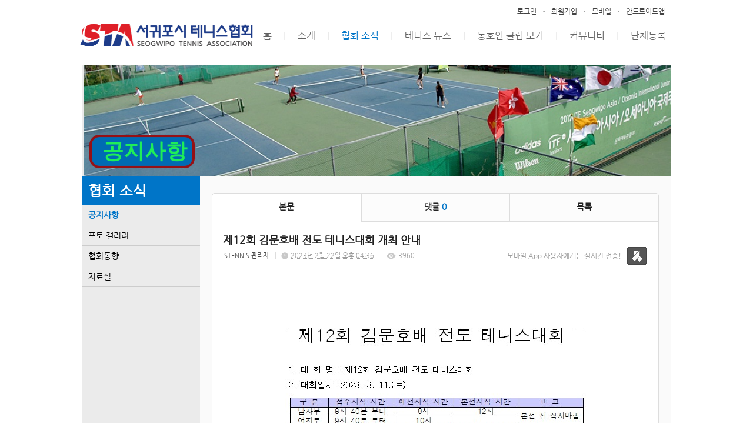

--- FILE ---
content_type: text/html; charset=utf-8
request_url: http://stennis.thejoy.kr/31/?idx=11442253&page=6&search=YToxOntzOjk6Imxpc3RfdHlwZSI7czo3OiJnYWxsZXJ5Ijt9
body_size: 8418
content:
<!DOCTYPE html>
<html lang="ko"><head>
<title>서귀포시테니스협회</title>
<meta http-equiv="Content-Type" content="text/html; charset=utf-8">
<meta content="IE=edge" http-equiv="X-UA-Compatible">
<link rel='stylesheet' type='text/css' href='/jquery/css/jquery-ui.css?1755754907'/>
<link id='style_css_pc' rel='stylesheet' type='text/css' href='/css/pc/pc_style.cm?type=menu&code=w2016040757060ea31f517&no=17727&pos=all&ver=17684503031755754906'/>
<link id='style_css_0' rel='stylesheet' type='text/css' href='//cdncss.cocoam.co.kr/css/pc/style.css?type=menu&code=w2016040757060ea31f517&no=17727&pos=all&ver=17684503031755754906'/>
<link id='style_css_1' rel='stylesheet' type='text/css' href='//cdncss.cocoam.co.kr/css/icon.css?type=menu&code=w2016040757060ea31f517&no=17727&pos=all&ver=17684503031755754906'/>
<link id='style_css_2' rel='stylesheet' type='text/css' href='//cdncss.cocoam.co.kr/css/common.css?type=menu&code=w2016040757060ea31f517&no=17727&pos=all&ver=17684503031755754906'/>
<link id='style_css_3' rel='stylesheet' type='text/css' href='//cdncss.cocoam.co.kr/css/function.css?type=menu&code=w2016040757060ea31f517&no=17727&pos=all&ver=17684503031755754906'/>
<link rel='stylesheet' type='text/css' href='/jquery/pc/colorbox/css/colorbox.css?1755754907'/>
<link rel='stylesheet' type='text/css' href='/jquery/css/jquery.cocoa.preloader.css?1755754907'/>

<link rel="stylesheet" href="/editor/build/dist/css/editor.css" type="text/css" charset="utf-8"/>
<script type="text/javascript">
var TEST_SERVER = false;
</script>
<script type='text/javascript' src='/jquery/jquery-1.11.0.min.js?1755754907'></script>
<script type='text/javascript' src='/jquery/jquery-ui-1.10.3/jquery-ui.js?1755754907'></script>
<script type='text/javascript' src='/jquery/jquery.autosize.js?1755754907'></script>
<script type='text/javascript' src='/jquery/uploader/js/jquery.iframe-transport.js?1755754907'></script>
<script type='text/javascript' src='/jquery/uploader/js/jquery.fileupload.js?1755754907'></script>
<script type='text/javascript' src='/jquery/jquery.selectbox.js?1755754907'></script>
<script type='text/javascript' src='/jquery/jquery.cocoa.gallery.js?1755754907'></script>
<script type='text/javascript' src='/jquery/jquery.cocoa.latest.js?1755754907'></script>
<script type='text/javascript' src='/jquery/jquery.cocoa.preloader.js?1755754907'></script>
<script type='text/javascript' src='/jquery/jquery.lazyload.min.js?1755754907'></script>
<script type='text/javascript' src='/jquery/pc/colorbox/jquery.colorbox.js?1755754907'></script>
<script type='text/javascript' src='/jquery/pc/jquery.cocoa.placeholder.js?1755754907'></script>
<script type='text/javascript' src='/js/common.js?1755754907'></script>
<script type='text/javascript' src='/js/swfobject.js?1755754907'></script>
<script type='text/javascript' src='/js/pc/common.js?1755754907'></script>
<script type='text/javascript' src='/js/pc/board.js?1755754907'></script>
<script type='text/javascript' src='/js/pc/event.js?1755754907'></script>
<script type='text/javascript' src='/js/pc/calendar.js?1755754907'></script>
<script type='text/javascript' src='/js/pc/guestbook.js?1755754907'></script>
<script type='text/javascript' src='/js/pc/map.js?1755754907'></script>
<script type='text/javascript' src='/js/navermap.js?1755754907'></script>
<script type='text/javascript' src='/js/pc/gallery.js?1755754907'></script>
<script type='text/javascript' src='/js/pc/comment.js?1755754907'></script>
<script type='text/javascript' src='/js/pc/image.js?1755754907'></script>
<script type='text/javascript' src='/js/pc/message.js?1755754907'></script>
<script type='text/javascript' src='/js/pc/search.js?1755754907'></script>
<script type='text/javascript' src='/js/language/language_KR.js?1484205987'></script>
<script type='text/javascript'>
var FILE_UPLOAD_DOMAIN = 'stennis.thejoy.kr';
var UPLOAD_URL = 'https://cdn.cocoam.co.kr/upload/';
var MAIN_URL = 'http://cocoam.co.kr/';
var BACK_URL = 'http://cocoam.co.kr/pc/backpg/';
var JQUERY_URL = '/jquery/';
var EDITOR_FONT_COLOR = '#333';
var IMAGE_EXT = '*.jpg;*.jpeg;*.gif;*.png;*.ico';
var IMAGE_URL = '/img/';
var UP_URL = '/';
var MAIN_CONTENTS_WIDTH = 760;
var CURRENT_URL = '/31/';
var SITE_NO = 17727;
var SITE_URL = 'http://stennis.or.kr/';
var CURRENT_MENU_TYPE = '';
var CURRENT_MENU = '31';
var LOGIN_MEMBER = '0';
var IS_THEME_PREVIEW = 'N';
var USE_MESSAGE = 'Y';
var IS_SSL_SITE = false;
var MAP_TYPE = 'google';
$(function(){
	//게시물 뷰 페이지 관련 레이지로드 및 컬러박스
	if($("#article_body").length>0){
	    $("#article_body img")
    	.lazyload({
        	effect : "fadeIn"
    	})
	    .each(function(){
		    /**
		    *A링크가 걸리 이미지인경우 컬러박스 방지 최팀
		    **/
			$(this).addClass('article_img_group').removeAttr('width').removeAttr('height').css("max-width",$("#article_body").width());
		    if($(this).parent().get(0).tagName != 'A'){
				var href = !(!!$(this).attr('data-original'))?$(this).attr('src'):$(this).attr('data-original');
				$(this).colorbox({'rel':'article_img_group','href':href,'opacity':'0.3'});
		    }
		});
	}
});
var DIALOG = []; //생성된 다이얼로그
</script>

<script src="/editor/build/dist/js/editor_loader.js" type="text/javascript" charset="utf-8"></script>
<script src='/jquery/uploadify3/jquery.uploadify.min.js'></script>

<script src="/js/infobubble.js" type="text/javascript"></script>

<script src="https://ssl.daumcdn.net/dmaps/map_js_init/postcode.v2.js"></script>


</head>
<body>

<div class='pc_doc_layout '>
<div class='pc_head_layout_wrap '>
<div class='pc_head_layout_con'>
<div class='pc_layout_item pc_head_layout' data-pos='head' id='pc_head_layout'  data-realWidth='1000'>
<div class="layout_section" >
<div class='pc_layout_item' id='w2016051257334dd8beb6e'  style='display:inline-block;*display:inline;*zoom:1;'><div class="box_layout_section"><!DOCTYPE html PUBLIC "-//W3C//DTD HTML 4.0 Transitional//EN" "http://www.w3.org/TR/REC-html40/loose.dtd"><html><head><meta http-equiv="Content-Type" content="text/html; charset=utf-8"><meta http-equiv="Content-Type" content="text/html; charset=utf-8"><meta http-equiv="Content-Type" content="text/html; charset=utf-8"></head><body><div class='pc_widget_item' id='w2016051257334dd8c14e0' ><div class="pc_widget_item_rel"><div class="login_wrap"><ul class="login_btn"><li><a  class=' before_login' href='javascript:;' onclick="pop_login('LzMxLz9pZHg9MTE0NDIyNTMmcGFnZT02JnNlYXJjaD1ZVG94T250ek9qazZJbXhwYzNSZmRIbHdaU0k3Y3pvM09pSm5ZV3hzWlhKNUlqdDk=');">로그인</a></li><li class='gap'><span>&bull;</span></li><li><a href='javascript:;' class=' before_join' onclick="pop_join()">회원가입</a></li><li class='gap'><span>&bull;</span></li><li><a href='http://stennis.or.kr/admin/move_pc_mobile.cm?type=mobile' class=' mobile'>모바일</a></li><li class='gap'><span>&bull;</span></li><li><a href='http://stennis.or.kr/apk' class=' android' target='_blank'>안드로이드앱</a></li></ul></div></div></div></body></html><script type="text/javascript">$(function(){box_unbind_event('w2016051257334dd8beb6e');});</script></div></div><br><div class='pc_widget_item' id='w2016051257334dd8c5f0d' ><div class="pc_widget_item_rel"><div class='image_wrap paging_N' id="image_show_w2016051257334dd8c5f0d" style='font-size: 0;line-height: 0'>	<div class='_image_container' style='font-size: 0;line-height: 0' onmouseover="image_stop_rolling('w2016051257334dd8c5f0d')" onmouseout="image_resume_rolling('w2016051257334dd8c5f0d')">	<script>	$(function(){		$('#image_show_w2016051257334dd8c5f0d').cocoaImage({			data : ["<div class='_img'><a href='\/' ><img src='https:\/\/cdn.cocoam.co.kr\/upload\/site_pc\/17727\/5732ddb9af371.png' width='294' height='41' \/><\/a><\/div>"],			animation : 'fade',			use_paging : false,			auto_play : true,			speed : 3000,			time : 300,			width : 294,			height : 41		});	});		function hover_image_change(change_src,img_id){			$("#"+img_id).attr("src",change_src);		}	</script>		</div></div></div></div><div class='pc_widget_item' id='w2016051257334dd8c6c28' ><div class="pc_widget_item_rel"><ul class="main_menu"><li class=''><a class='frist' href='/'>홈</a></li><li class='gap'><span>|</span></li><li class=''><a class='frist' href='/26' data-rel='w2016032356f208c2dbf22' id='pulldown_w2016032356f208c2dbf22' data-parent='' >소개 </a></li><li class='gap'><span>|</span></li><li class='active'><a class='' href='/31' data-rel='w2016032356f208c2f401d' id='pulldown_w2016032356f208c2f401d' data-parent='' >협회 소식</a></li><li class='gap'><span>|</span></li><li class=''><a class='' href='/32' data-rel='w2016040757060e65da0e1' id='pulldown_w2016040757060e65da0e1' data-parent='' >테니스 뉴스</a></li><li class='gap'><span>|</span></li><li class=''><a class='' href='/46' data-rel='w2016032356f208c2e6f01' id='pulldown_w2016032356f208c2e6f01' data-parent='' >동호인 클럽 보기</a></li><li class='gap'><span>|</span></li><li class=''><a class='' href='/13' data-rel='w2016032356f208c2b8ebc' id='pulldown_w2016032356f208c2b8ebc' data-parent='' >커뮤니티</a></li><li class='gap'><span>|</span></li><li class=''><a class='last' href='/78' data-rel='w202411226740936fa1751' id='pulldown_w202411226740936fa1751' data-parent='' >단체등록</a></li></ul><div class='pulldown_menu _pulldown_menu' id='pulldown_menu_w2016032356f208c2dbf22' data-rel='w2016032356f208c2dbf22' style='display: none;'><ul><li class='close'><a id='pulldown_w201604075706055783b32' data-rel='w201604075706055783b32' data-parent='w2016032356f208c2dbf22' data-haschild='N' class=' first ' href='/26' >회장인사말 </a></li><li class='gap'><span style='display:block;'>|</span></li><li class='close'><a id='pulldown_w2021061660c974a22c289' data-rel='w2021061660c974a22c289' data-parent='w2016032356f208c2dbf22' data-haschild='N' class='  ' href='/65' >임원현황 </a></li><li class='gap'><span style='display:block;'>|</span></li><li class='close'><a id='pulldown_w2021061660c974ba39ebd' data-rel='w2021061660c974ba39ebd' data-parent='w2016032356f208c2dbf22' data-haschild='N' class='  ' href='/66' >정관 </a></li><li class='gap'><span style='display:block;'>|</span></li><li class='close'><a id='pulldown_w201604075706057b68cd9' data-rel='w201604075706057b68cd9' data-parent='w2016032356f208c2dbf22' data-haschild='N' class='  ' href='/29' >오시는길 </a></li><li class='gap'><span style='display:block;'>|</span></li><li class='close'><a id='pulldown_w20160509573031ed79c4e' data-rel='w20160509573031ed79c4e' data-parent='w2016032356f208c2dbf22' data-haschild='N' class='  last' href='/37/?idx=167038' >테니스장 안내 </a></li></ul></div><div class='pulldown_menu _pulldown_menu' id='pulldown_menu_w2016032356f208c2f401d' data-rel='w2016032356f208c2f401d' style='display: none;'><ul><li class='close'><a id='pulldown_w2016040757060ea31f517' data-rel='w2016040757060ea31f517' data-parent='w2016032356f208c2f401d' data-haschild='N' class=' first ' href='/31' >공지사항 </a></li><li class='gap'><span style='display:block;'>|</span></li><li class='close'><a id='pulldown_w2016032356f208c2bfa3a' data-rel='w2016032356f208c2bfa3a' data-parent='w2016032356f208c2f401d' data-haschild='N' class='  ' href='/7' >포토 갤러리 </a></li><li class='gap'><span style='display:block;'>|</span></li><li class='close'><a id='pulldown_w202103186052de2a3795d' data-rel='w202103186052de2a3795d' data-parent='w2016032356f208c2f401d' data-haschild='N' class='  ' href='/63' >협회동향 </a></li><li class='gap'><span style='display:block;'>|</span></li><li class='close'><a id='pulldown_w202311296566d03209ad5' data-rel='w202311296566d03209ad5' data-parent='w2016032356f208c2f401d' data-haschild='N' class='  last' href='/73' >자료실 </a></li></ul></div><div class='pulldown_menu _pulldown_menu' id='pulldown_menu_w2016040757060e65da0e1' data-rel='w2016040757060e65da0e1' style='display: none;'><ul><li class='close'><a id='pulldown_w2016040757060ebd75240' data-rel='w2016040757060ebd75240' data-parent='w2016040757060e65da0e1' data-haschild='N' class=' first ' href='/32' >테니스 뉴스 </a></li><li class='gap'><span style='display:block;'>|</span></li><li class='close'><a id='pulldown_w2016040757060ed3ba646' data-rel='w2016040757060ed3ba646' data-parent='w2016040757060e65da0e1' data-haschild='N' class='  ' href='/33' >대회 기록실 </a></li><li class='gap'><span style='display:block;'>|</span></li><li class='close'><a id='pulldown_w2016040757060ef4190e1' data-rel='w2016040757060ef4190e1' data-parent='w2016040757060e65da0e1' data-haschild='N' class='  ' href='/34' >테니스 레슨방 </a></li><li class='gap'><span style='display:block;'>|</span></li><li class='close'><a id='pulldown_w20160509573032aaa6acc' data-rel='w20160509573032aaa6acc' data-parent='w2016040757060e65da0e1' data-haschild='N' class='  last' href='/38' >동영상 갤러리 </a></li></ul></div><div class='pulldown_menu _pulldown_menu' id='pulldown_menu_w2016032356f208c2e6f01' data-rel='w2016032356f208c2e6f01' style='display: none;'><ul><li class='close'><a id='pulldown_w2016051257335002c524d' data-rel='w2016051257335002c524d' data-parent='w2016032356f208c2e6f01' data-haschild='N' class=' first ' href='/51' >대정최남단클럽 </a></li><li class='gap'><span style='display:block;'>|</span></li><li class='close'><a id='pulldown_w2024103167233a82231a5' data-rel='w2024103167233a82231a5' data-parent='w2016032356f208c2e6f01' data-haschild='N' class='  ' href='/75' >라온클럽 </a></li><li class='gap'><span style='display:block;'>|</span></li><li class='close'><a id='pulldown_w2016051257334ff2ac56e' data-rel='w2016051257334ff2ac56e' data-parent='w2016032356f208c2e6f01' data-haschild='N' class='  ' href='/47' >삼다클럽 </a></li><li class='gap'><span style='display:block;'>|</span></li><li class='close'><a id='pulldown_w2016051257334ff143671' data-rel='w2016051257334ff143671' data-parent='w2016032356f208c2e6f01' data-haschild='N' class='  ' href='/46' >서귀포클럽 </a></li><li class='gap'><span style='display:block;'>|</span></li><li class='close'><a id='pulldown_w2022032862410e0808e32' data-rel='w2022032862410e0808e32' data-parent='w2016032356f208c2e6f01' data-haschild='N' class='  ' href='/68' >서귀포바당클럽 </a></li><li class='gap'><span style='display:block;'>|</span></li><li class='close'><a id='pulldown_w2016051257334fefb2b4d' data-rel='w2016051257334fefb2b4d' data-parent='w2016032356f208c2e6f01' data-haschild='N' class='  ' href='/45' >서귀포한라클럽 </a></li><li class='gap'><span style='display:block;'>|</span></li><li class='close'><a id='pulldown_w201607025777b2d38a4a2' data-rel='w201607025777b2d38a4a2' data-parent='w2016032356f208c2e6f01' data-haschild='N' class='  ' href='/61' >성산포클럽 </a></li><li class='gap'><span style='display:block;'>|</span></li><li class='close'><a id='pulldown_w201605125733500753bdf' data-rel='w201605125733500753bdf' data-parent='w2016032356f208c2e6f01' data-haschild='N' class='  ' href='/54' >성산한올래클럽 </a></li><li class='gap'><span style='display:block;'>|</span></li><li class='close'><a id='pulldown_w2016051257334fffd0e09' data-rel='w2016051257334fffd0e09' data-parent='w2016032356f208c2e6f01' data-haschild='N' class='  ' href='/49' >신례클럽 </a></li><li class='gap'><span style='display:block;'>|</span></li><li class='close'><a id='pulldown_w2016051257335005bd558' data-rel='w2016051257335005bd558' data-parent='w2016032356f208c2e6f01' data-haschild='N' class='  ' href='/53' >올레클럽 </a></li><li class='gap'><span style='display:block;'>|</span></li><li class='close'><a id='pulldown_w201605115732969a294a9' data-rel='w201605115732969a294a9' data-parent='w2016032356f208c2e6f01' data-haschild='N' class='  ' href='/41' >우리들클럽 </a></li><li class='gap'><span style='display:block;'>|</span></li><li class='close'><a id='pulldown_w20241031672339f92604a' data-rel='w20241031672339f92604a' data-parent='w2016032356f208c2e6f01' data-haschild='N' class='  ' href='/74' >퍼펙트클럽 </a></li><li class='gap'><span style='display:block;'>|</span></li><li class='close'><a id='pulldown_w201605125733500111066' data-rel='w201605125733500111066' data-parent='w2016032356f208c2e6f01' data-haschild='N' class='  ' href='/50' >표선한마음클럽 </a></li><li class='gap'><span style='display:block;'>|</span></li><li class='close'><a id='pulldown_w20230314641043bdbc4b2' data-rel='w20230314641043bdbc4b2' data-parent='w2016032356f208c2e6f01' data-haschild='N' class='  last' href='/70' >하이클럽 </a></li></ul></div><div class='pulldown_menu _pulldown_menu' id='pulldown_menu_w2016032356f208c2b8ebc' data-rel='w2016032356f208c2b8ebc' style='display: none;'><ul><li class='close'><a id='pulldown_w2016032356f208c2d678e' data-rel='w2016032356f208c2d678e' data-parent='w2016032356f208c2b8ebc' data-haschild='N' class=' first ' href='/13' >자유게시판 </a></li><li class='gap'><span style='display:block;'>|</span></li><li class='close'><a id='pulldown_w2022021962106fb2db12c' data-rel='w2022021962106fb2db12c' data-parent='w2016032356f208c2b8ebc' data-haschild='N' class='  ' href='/67' >분실물 센터 </a></li><li class='gap'><span style='display:block;'>|</span></li><li class='close'><a id='pulldown_w2016032356f208c2ce67a' data-rel='w2016032356f208c2ce67a' data-parent='w2016032356f208c2b8ebc' data-haschild='N' class='  ' href='/10' >정보 나눔방 </a></li><li class='gap'><span style='display:block;'>|</span></li><li class='close'><a id='pulldown_w201605275747b93a95de6' data-rel='w201605275747b93a95de6' data-parent='w2016032356f208c2b8ebc' data-haschild='N' class='  ' href='/59' >관련 사이트 링크 </a></li><li class='gap'><span style='display:block;'>|</span></li><li class='close'><a id='pulldown_w2016032356f208c2d391b' data-rel='w2016032356f208c2d391b' data-parent='w2016032356f208c2b8ebc' data-haschild='N' class='  ' href='/12' >대회일정 </a></li><li class='gap'><span style='display:block;'>|</span></li><li class='close'><a id='pulldown_w20160517573a96097140f' data-rel='w20160517573a96097140f' data-parent='w2016032356f208c2b8ebc' data-haschild='N' class='  last' href='/55' >대회 관련 게시판 </a></li></ul></div><div class='pulldown_menu _pulldown_menu' id='pulldown_menu_w202411226740936fa1751' data-rel='w202411226740936fa1751' style='display: none;'><ul><li class='close'><a id='pulldown_w20241114673592ee1190e' data-rel='w20241114673592ee1190e' data-parent='w202411226740936fa1751' data-haschild='N' class=' first last' href='/76' >단체등록현황 </a></li></ul></div><script>var pulldown_wrap =  $("<div id='pulldown_w2016051257334dd8c6c28'/>");	var pulldown_norelation_closetimer = null;	var pulldown_relation_closetimer = null;	var current_pulldown = null;	var timeout = 0;	var current_pulldown_id = new Array();	function pulldown_open(o){		pulldown_relation_canceltimer();		var rel = o.attr('data-rel');		var parent = o.attr('data-parent');		var o_pos = o.offset();		var o_x = o_pos.left,			o_y = o_pos.top,			o_pl = o.css('padding-left'),			o_h = o.parent().height(),			o_w = o.parent().width(),			pulldown = $('#pulldown_menu_' + rel);		var pulldown_w = pulldown.width(),			pullfown_h = pulldown.height();		if(pulldown_wrap.find('#pulldown_menu_' + rel).length == 0)			pulldown.appendTo(pulldown_wrap);		if($.inArray(rel, current_pulldown_id) == -1){			current_pulldown_id.push(rel);		}		pulldown_norelation_timer(rel);		if(parent == ''){			o_pl = Math.round(o_pl.replace("px", ""));			pulldown.css({'top' : o_y + o_h - 1, 'left' : (o_x + o_pl)}).show();		}else			pulldown.css({'top' : o_y, 'left' : o_x + (o_w) - 10}).show();		current_pulldown = pulldown;	}	function pulldown_norelation_timer(id){		pulldown_norelation_canceltimer();		pulldown_norelation_closetimer = setTimeout(			function(){				pulldown_norelation_close(id);			}, timeout);	}	function pulldown_norelation_close(id){		$.each(current_pulldown_id, function(e, v){			if(!check_pulldown_parent(id, v)){				$('#pulldown_menu_' + v).hide();				$('#pulldown_' + v).removeClass('active');				removeArrayItem(v, current_pulldown_id);			}		});	}	function check_pulldown_parent(id, target){		if(id == target) return true;		var flag = false;		var parent_id = $('#pulldown_' + id).attr('data-parent');		if(parent_id != '' && typeof parent_id != 'undefined' && parent_id != 'undefined'){			flag = check_pulldown_parent(parent_id, target);		}		return flag;	}	function pulldown_norelation_canceltimer(){		if(pulldown_norelation_closetimer){			clearTimeout(pulldown_norelation_closetimer);			pulldown_norelation_closetimer = null;		}	}	function pulldown_relation_timer(id){		pulldown_relation_canceltimer();		pulldown_relation_closetimer = setTimeout(			function(){				pulldown_relation_close(id);			}, timeout);	}	function pulldown_relation_close(id){		pulldown_close();	}	function pulldown_relation_canceltimer(){		if(pulldown_relation_closetimer){			clearTimeout(pulldown_relation_closetimer);			pulldown_relation_closetimer = null;		}	}	function pulldown_close(){		$('._pulldown_menu a').removeClass('active');		$('._pulldown_menu').each(function(){			$(this).hide();			var id = $(this).attr('data-rel');			removeArrayItem(id, current_pulldown_id);		});	}	function relation_active(id){		$('#pulldown_' + id).addClass('active');		var parent_id = $('#pulldown_' + id).attr('data-parent');		if(parent_id != '' && typeof parent_id != 'undefined' && parent_id != 'undefined'){			relation_active(parent_id);		}	}	document.onclick = pulldown_close;	$(function(){		$('body').append(pulldown_wrap);		$('#w2016051257334dd8c6c28 ul.main_menu a')			.bind('mouseenter', function(){				pulldown_close();				pulldown_open($(this));			})			.bind('mouseleave', function(){				var id = $(this).attr('data-rel');				pulldown_relation_timer(id);			});		$('._pulldown_menu').each(function(){			$(this).bind('mouseenter', function(){					var id = $(this).attr('data-rel');					pulldown_relation_canceltimer();					pulldown_norelation_close(id);				})				.bind('mouseleave', function(){					var id = $(this).attr('data-rel');					pulldown_relation_timer(id);				});			$(this).find('a').each(function(){				$(this).bind('mouseenter', function(){					if(!$(this).hasClass('active')) $(this).addClass('active');					var id = $(this).attr('data-rel');					var child = $(this).attr('data-haschild');					setTimeout(function(){						pulldown_relation_canceltimer();						$('._pulldown_menu a').removeClass('active');						relation_active(id);						if(child == 'Y')							pulldown_open($('#pulldown_' + id));						else{							pulldown_norelation_timer(id);						}					}, 10);				});			});		});	});</script></div></div><div class='pc_widget_item' id='w2016051257334dd8c7461' ><div class="pc_widget_item_rel"><div class="login_wrap"><ul class="login_btn"></ul></div></div></div>
</div>
</div>
</div>
</div>
<div class='pc_main_layout_wrap'>
<div class='pc_main_layout_con'>
<div class='pc_layout_item pc_main_layout' data-pos='main' id='pc_main_layout'>
<div class='pc_layout_item pc_left_layout ' data-pos='left'  id='pc_left_layout' data-realWidth='200'>
<div class="layout_section" >
<div class='pc_widget_item' id='w201605105731586227579' ><div class="pc_widget_item_rel"><div class='submenu_wrap'>	<div class="sub_menu_title" style="display:;">협회 소식</div>	<div id="sub_menu_w201605105731586227579"><ul><li class='open'><a class='active' href='/31/' >공지사항</a></li><li class='gap'><span style='display:block;'>|</span></li><li class='close'><a class='' href='/7/' >포토 갤러리</a></li><li class='gap'><span style='display:block;'>|</span></li><li class='close'><a class='' href='/63/' >협회동향</a></li><li class='gap'><span style='display:block;'>|</span></li><li class='close'><a class='' href='/73/' >자료실</a></li></ul></div></div></div></div>
</div>
</div>
<div class='pc_layout_item pc_contents_layout' data-pos='contents' id='pc_contents_layout' data-realWidth='760'>
<div class='layout_section'>
<div class='pc_layout_item' id='w2022021962109a0a2289c'  style='display:inline-block;*display:inline;*zoom:1;'><div class="box_layout_section"><div style="text-align: center;"><span style="font-size: 36px; background-color: initial;"><font style="" face="나눔바른고딕"><b style=""><span id="selectionBoundary_1648459155119_896691762137515" class="rangySelectionBoundary" style="line-height: 0; display: none;">﻿</span><font color="#1fed59">공지사항</font><span id="selectionBoundary_1648459155118_16375244918770826" class="rangySelectionBoundary" style="line-height: 0; display: none;">﻿</span></b></font></span></div><script type="text/javascript">$(function(){box_unbind_event('w2022021962109a0a2289c');});</script></div></div><div class='pc_layout_item' id='w201605105731a56a1e727'  style='display:inline-block;*display:inline;*zoom:1;'><div class="box_layout_section"><script type="text/javascript">$(function(){box_unbind_event('w201605105731a56a1e727');});</script></div></div><br><br><div class='pc_widget_item' id='w201605105731a6c4bc89a' ><div class="pc_widget_item_rel"><!--완료문구 커스터아미징 - LSY --><!--최신글에 new 아이콘 출력되도록 변경 LSY--><style>	.new_type_img{		background: rgba(0, 0, 0, 0) url("/img/new_item.png") no-repeat scroll 0 0;		display: inline-block;		height: 15px;		line-height: 1.2em;		margin-bottom: -3px;		margin-right: 5px;		margin-bottom: -5px;		overflow: hidden;		text-indent: -9999px;		vertical-align: baseline;		width: 15px;	}</style><div class="board_view">			<div class="main_tab noborder">			<ul class="div-3">				<li><a href="" class="active">본문</a></li>									<li><a href="#comment_list_w201605105731a6c4bc89a">댓글 <span class="brand_color" id='comment_cnt_w201605105731a6c4bc89a'>0</span></a></li>									<li><a href="/31/?page=6&search=YToxOntzOjk6Imxpc3RfdHlwZSI7czo3OiJnYWxsZXJ5Ijt9">목록</a></li>			</ul>		</div>    <div id="board_print">		<div class="article_view_head">			<div class="article_title">									<h1>제12회&nbsp;김문호배&nbsp;전도&nbsp;테니스대회&nbsp;개최&nbsp;안내</h1>								<div class="article_info">					<dl>																					<dd><a href='javascript:;' onclick='move_message_view(1234773)'>STENNIS 관리자</a></dd>																										<dd><span class="cocoaicon f22px">C</span> <abbr title='2023년 2월 22일 수요일 오후 04:36'>2023년 2월 22일 오후 04:36</abbr></dd>																			<dd><span class="cocoaicon f22px">e</span> 3960</dd>											</dl>				</div>									<div class="message">						<p class="app_message"><span>모바일 App 사용자에게는 실시간 전송!</span><a href="javascript:;" onclick='move_message_view(1234773)'></a></p>						<a class="message_btn" href=""><span></span></a>					</div>							</div>			<div class="article_control">								<ul class="article_btn">																			</ul>			</div>		</div>		<div class="article_body" id="article_body">			<!--			<img src="/img/ob/ob2_bg.png" width="100%" />			-->			<p><br></p><p style="text-align: center;"><img src="https://cdn.cocoam.co.kr/upload/site_pc/17727/63f5c5e1d3707.jpg" class="txc-image" style="clear:none;float:none;" /></p><p><br></p><p style="text-align: center;"><img src="https://cdn.cocoam.co.kr/upload/site_pc/17727/63f5c5e20fa87.jpg" class="txc-image" style="clear:none;float:none;" /></p><p><br></p><p style="text-align: center;"><img src="https://cdn.cocoam.co.kr/upload/site_pc/17727/63f5c5e21bc02.jpg" class="txc-image" style="clear:none;float:none;" /></p><p><br></p><p style="text-align: center;"><img src="https://cdn.cocoam.co.kr/upload/site_pc/17727/63f5c5e228491.jpg" class="txc-image" style="clear:none;float:none;" /></p><p><br></p>		</div>	<div class="social_btn">						<a href="/send_sns.cm?type=site_article&sns=facebook&idx=11442253&blank&platform=pc&msg=제12회 김문호배 전도 테니스대회 개최 안내" target='_blank' onClick="return confirm('현재 읽고 계시는 게시물을 페이스북으로 퍼가시겠습니까?')">							<span class="cocoaicon">F</span>						</a>						<a href="/send_sns.cm?type=site_article&sns=twitter&idx=11442253&blank&platform=pc&msg=제12회 김문호배 전도 테니스대회 개최 안내" target='_blank' onClick="return confirm('현재 읽고 계시는 게시물을 트위터로 퍼가시겠습니까?')">							<span class="cocoaicon">T</span>						</a>						<a href="http://band.us/plugin/share?body=http://stennis.thejoy.kr/31/?idx=11442253&page=6&search=YToxOntzOjk6Imxpc3RfdHlwZSI7czo3OiJnYWxsZXJ5Ijt9&route=stennis.thejoy.kr" target='_blank' onClick="return confirm('현재 읽고 계시는 게시물을 네이버 밴드로 퍼가시겠습니까?')">							<span class="sns-icon-band"></span>						</a></div>		<!--	<div class="social_btn">		<a href="/send_sns.cm?type=site_article&sns=facebook&idx=11442253&blank&platform=pc&msg=제12회 김문호배 전도 테니스대회 개최 안내" target='_blank' onClick="return confirm('현재 읽고 계시는 게시물을 페이스북으로 퍼가시겠습니까?')"><span class="cocoaicon">F</span></a>		<a href="/send_sns.cm?type=site_article&sns=twitter&idx=11442253&blank&platform=pc&msg=제12회 김문호배 전도 테니스대회 개최 안내" class="ml10" target='_blank' onClick="return confirm('현재 읽고 계시는 게시물을 트위터로 퍼가시겠습니까?')"><span class="cocoaicon">T</span></a>	</div>-->		<div class="article_view_foot">		<a class="pc_btn ml10" href='/31/?page=6&search=YToxOntzOjk6Imxpc3RfdHlwZSI7czo3OiJnYWxsZXJ5Ijt9'>목록으로</a>	</div>        </div></div><div class="board_head" style="overflow: hidden">	<div class="board_info" style="float: left">오늘 <span class="brand_color _nottextnode">0</span> / 전체 <span class="brand_color _nottextnode">350</span></div>	<div class="board_view_type" style="float: right; margin-left: 20px;">		<ul class="pc_btn_group">			<li class="pc_btn_l"><a href="/31/?search=YToxOntzOjk6Imxpc3RfdHlwZSI7czo3OiJnYWxsZXJ5Ijt9&list_type=list" class="pc_btn "><span class="t"></span></a></li>			<li class="pc_btn_c"><a href="/31/?search=YToxOntzOjk6Imxpc3RfdHlwZSI7czo3OiJnYWxsZXJ5Ijt9&list_type=gallery" class="pc_btn ok_btn"><span class="g"></span></a></li>			<li class="pc_btn_r"><a href="/31/?search=YToxOntzOjk6Imxpc3RfdHlwZSI7czo3OiJnYWxsZXJ5Ijt9&list_type=gallery_list" class="pc_btn "><span class="tg"></span></a></li>		</ul>	</div>	</div><div class="pb0 board_list">	<table>	<thead>	<tr>		<th class="no">no.</th>			<th class='img'></th>		<th>제목</th>				<th class="writer">작성자</th>						<th class="date">조회수</th>						<th class="date">작성일</th>			</tr>	</thead>	<tbody><tr class="notice"><td class='no'><span class='ico_notice _nottextnode'>공지</span></td><td width='45px' height='45px'><img src='/img/pc/board_list_img_no_image.png' width='40px' height='40px' style='margin-top: 5px;'></td><td class='subject'><p><a href='/31/?idx=12636880&page=6&search=YToxOntzOjk6Imxpc3RfdHlwZSI7czo3OiJnYWxsZXJ5Ijt9' onclick="">2025년도&nbsp;제3차&nbsp;이사회&nbsp;결정(안)</a></p></td><td class='writer'>STENNIS&nbsp;관리자</td><td class='date'>9430</td><td class='date'><span class='_nottextnode'>2025년 6월 4일</span></td></tr>	</tbody>	</table></div><div class="board_gallery"><table><tr><td><div class='img_item'><a class='img_wrap' href='/31/?idx=12200826&page=6&search=YToxOntzOjk6Imxpc3RfdHlwZSI7czo3OiJnYWxsZXJ5Ijt9' onclick=""><span class='img _nottextnode'><img src='/img/pc/board_list_img_tmp.png' width='100%'/><span class='real_img _nottextnode'><img src='/thumbnail/20240430/663072742245a.jpg' width='100%' /></span></span><span class='txt _nottextnode'><span class='info_1 _nottextnode'>  <span class='cocoaicon f22px _nottextnode'>c</span> </span><span class='info_2 _nottextnode'> <span class='cocoaicon f22px _nottextnode'>e</span> 2235 &nbsp;&nbsp;<span class='cocoaicon f22px _nottextnode'>C</span> 2024년 4월 30일</span></span></a><a class='subject' href='/31/?idx=12200826&page=6&search=YToxOntzOjk6Imxpc3RfdHlwZSI7czo3OiJnYWxsZXJ5Ijt9' onclick="">[공지]2024년&nbsp;서귀포시&nbsp;테니스교실&nbsp;운영</a> <a class='writer' href='javascript:;' onclick="">STENNIS&nbsp;관리자</a></div></td><td class='gap'></td><td><div class='img_item'><a class='img_wrap' href='/31/?idx=12183538&page=6&search=YToxOntzOjk6Imxpc3RfdHlwZSI7czo3OiJnYWxsZXJ5Ijt9' onclick=""><span class='img _nottextnode'><img src='/img/pc/board_list_img_tmp.png' width='100%'/><span class='real_img _nottextnode'><img src='/thumbnail/20240422/66262c5d19b89.jpg' width='100%' /></span></span><span class='txt _nottextnode'><span class='info_1 _nottextnode'>  </span><span class='info_2 _nottextnode'> <span class='cocoaicon f22px _nottextnode'>e</span> 1851 &nbsp;&nbsp;<span class='cocoaicon f22px _nottextnode'>C</span> 2024년 4월 18일</span></span></a><a class='subject' href='/31/?idx=12183538&page=6&search=YToxOntzOjk6Imxpc3RfdHlwZSI7czo3OiJnYWxsZXJ5Ijt9' onclick="">서귀포테니스장&nbsp;해충방역작업&nbsp;공지</a> <a class='writer' href='javascript:;' onclick="">STENNIS&nbsp;관리자</a></div></td><td class='gap'></td><td><div class='img_item'><a class='img_wrap' href='/31/?idx=12115077&page=6&search=YToxOntzOjk6Imxpc3RfdHlwZSI7czo3OiJnYWxsZXJ5Ijt9' onclick=""><span class='img _nottextnode'><img src='/img/pc/board_list_img_tmp.png' width='100%'/><span class='real_img _nottextnode'><img src='/thumbnail/20240422/66262c5d48a4d.jpg' width='100%' /></span></span><span class='txt _nottextnode'><span class='info_1 _nottextnode'>  </span><span class='info_2 _nottextnode'> <span class='cocoaicon f22px _nottextnode'>e</span> 2115 &nbsp;&nbsp;<span class='cocoaicon f22px _nottextnode'>C</span> 2024년 3월 3일</span></span></a><a class='subject' href='/31/?idx=12115077&page=6&search=YToxOntzOjk6Imxpc3RfdHlwZSI7czo3OiJnYWxsZXJ5Ijt9' onclick="">서귀포시테니스협회&nbsp;2024년도&nbsp;정기&nbsp;대의원&nbsp;총회&nbsp;공고</a> <a class='writer' href='javascript:;' onclick="">STENNIS&nbsp;관리자</a></div></td></tr><tr><td><div class='img_item'><a class='img_wrap' href='/31/?idx=12092540&page=6&search=YToxOntzOjk6Imxpc3RfdHlwZSI7czo3OiJnYWxsZXJ5Ijt9' onclick=""><span class='img _nottextnode'><img src='/img/pc/board_list_img_tmp.png' width='100%'/><span class='real_img _nottextnode'><img src='/thumbnail/20240422/66262c5d70bc5.jpg' width='100%' /></span></span><span class='txt _nottextnode'><span class='info_1 _nottextnode'>  </span><span class='info_2 _nottextnode'> <span class='cocoaicon f22px _nottextnode'>e</span> 2212 &nbsp;&nbsp;<span class='cocoaicon f22px _nottextnode'>C</span> 2024년 2월 13일</span></span></a><a class='subject' href='/31/?idx=12092540&page=6&search=YToxOntzOjk6Imxpc3RfdHlwZSI7czo3OiJnYWxsZXJ5Ijt9' onclick="">박스볼&nbsp;사용관련&nbsp;공지</a> <a class='writer' href='javascript:;' onclick="">STENNIS&nbsp;관리자</a></div></td><td class='gap'></td><td><div class='img_item'><a class='img_wrap' href='/31/?idx=12084217&page=6&search=YToxOntzOjk6Imxpc3RfdHlwZSI7czo3OiJnYWxsZXJ5Ijt9' onclick=""><span class='img _nottextnode'><img src='/img/pc/board_list_img_tmp.png' width='100%'/><span class='real_img _nottextnode'><img src='/thumbnail/20240422/66262c5d959a4.jpg' width='100%' /></span></span><span class='txt _nottextnode'><span class='info_1 _nottextnode'>  </span><span class='info_2 _nottextnode'> <span class='cocoaicon f22px _nottextnode'>e</span> 7346 &nbsp;&nbsp;<span class='cocoaicon f22px _nottextnode'>C</span> 2024년 2월 5일</span></span></a><a class='subject' href='/31/?idx=12084217&page=6&search=YToxOntzOjk6Imxpc3RfdHlwZSI7czo3OiJnYWxsZXJ5Ijt9' onclick="">설연휴&nbsp;서귀포테니스장&nbsp;휴장&nbsp;안내</a> <a class='writer' href='javascript:;' onclick="">STENNIS&nbsp;관리자</a></div></td><td class='gap'></td><td><div class='img_item'><a class='img_wrap' href='/31/?idx=12081837&page=6&search=YToxOntzOjk6Imxpc3RfdHlwZSI7czo3OiJnYWxsZXJ5Ijt9' onclick=""><span class='img _nottextnode'><img src='/img/pc/board_list_img_tmp.png' width='100%'/><span class='real_img _nottextnode'><img src='/thumbnail/20250705/68683b2814b97.jpg' width='100%' /></span></span><span class='txt _nottextnode'><span class='info_1 _nottextnode'>  </span><span class='info_2 _nottextnode'> <span class='cocoaicon f22px _nottextnode'>e</span> 2221 &nbsp;&nbsp;<span class='cocoaicon f22px _nottextnode'>C</span> 2024년 2월 2일</span></span></a><a class='subject' href='/31/?idx=12081837&page=6&search=YToxOntzOjk6Imxpc3RfdHlwZSI7czo3OiJnYWxsZXJ5Ijt9' onclick="">서귀포테니스장&nbsp;공지&nbsp;사항</a> <a class='writer' href='javascript:;' onclick="">STENNIS&nbsp;관리자</a></div></td></tr><tr><td><div class='img_item'><a class='img_wrap' href='/31/?idx=12060272&page=6&search=YToxOntzOjk6Imxpc3RfdHlwZSI7czo3OiJnYWxsZXJ5Ijt9' onclick=""><span class='img _nottextnode'><img src='/img/pc/board_list_img_tmp.png' width='100%'/><span class='real_img _nottextnode'><img src='/thumbnail/20250705/68683b2b1570f.jpg' width='100%' /></span></span><span class='txt _nottextnode'><span class='info_1 _nottextnode'>  </span><span class='info_2 _nottextnode'> <span class='cocoaicon f22px _nottextnode'>e</span> 3220 &nbsp;&nbsp;<span class='cocoaicon f22px _nottextnode'>C</span> 2024년 1월 20일</span></span></a><a class='subject' href='/31/?idx=12060272&page=6&search=YToxOntzOjk6Imxpc3RfdHlwZSI7czo3OiJnYWxsZXJ5Ijt9' onclick="">2024년&nbsp;제21회&nbsp;서귀포&nbsp;칠십리&nbsp;전국&nbsp;동호인&nbsp;테니스&nbsp;대회&nbsp;[&nbsp;지역부&nbsp;]&nbsp;대회요강&nbsp;</a> <a class='writer' href='javascript:;' onclick="">STENNIS&nbsp;관리자</a></div></td><td class='gap'></td><td><div class='img_item'><a class='img_wrap' href='/31/?idx=12030716&page=6&search=YToxOntzOjk6Imxpc3RfdHlwZSI7czo3OiJnYWxsZXJ5Ijt9' onclick=""><span class='img _nottextnode'><img src='/img/pc/board_list_img_tmp.png' width='100%'/><span class='real_img _nottextnode'><img src='/thumbnail/20250705/68683b2e166f3.jpg' width='100%' /></span></span><span class='txt _nottextnode'><span class='info_1 _nottextnode'>  </span><span class='info_2 _nottextnode'> <span class='cocoaicon f22px _nottextnode'>e</span> 7803 &nbsp;&nbsp;<span class='cocoaicon f22px _nottextnode'>C</span> 2023년 12월 28일</span></span></a><a class='subject' href='/31/?idx=12030716&page=6&search=YToxOntzOjk6Imxpc3RfdHlwZSI7czo3OiJnYWxsZXJ5Ijt9' onclick="">서귀포테니스장&nbsp;휴장&nbsp;안내</a> <a class='writer' href='javascript:;' onclick="">STENNIS&nbsp;관리자</a></div></td><td class='gap'></td><td><div class='img_item'><a class='img_wrap' href='/31/?idx=12025258&page=6&search=YToxOntzOjk6Imxpc3RfdHlwZSI7czo3OiJnYWxsZXJ5Ijt9' onclick=""><span class='img _nottextnode'><img src='/img/pc/board_list_img_tmp.png' width='100%'/><span class='real_img _nottextnode'><img src='/img/pc/board_list_img_no_image.png' width='100%' /></span></span><span class='txt _nottextnode'><span class='info_1 _nottextnode'>  </span><span class='info_2 _nottextnode'> <span class='cocoaicon f22px _nottextnode'>e</span> 2379 &nbsp;&nbsp;<span class='cocoaicon f22px _nottextnode'>C</span> 2023년 12월 22일</span></span></a><a class='subject' href='/31/?idx=12025258&page=6&search=YToxOntzOjk6Imxpc3RfdHlwZSI7czo3OiJnYWxsZXJ5Ijt9' onclick="">제31회&nbsp;서귀포시테니스협회장배&nbsp;대회&nbsp;관련&nbsp;공지사항</a> <a class='writer' href='javascript:;' onclick="">STENNIS&nbsp;관리자</a></div></td></tr>	</tbody>	</table></div><div class="board_page"><ul class='pagination'><li class='disabled'><span class='cocoaicon'>a</span></li><li><a href='/31/?search=YToxOntzOjk6Imxpc3RfdHlwZSI7czo3OiJnYWxsZXJ5Ijt9&page=1'>1</a></li><li><a href='/31/?search=YToxOntzOjk6Imxpc3RfdHlwZSI7czo3OiJnYWxsZXJ5Ijt9&page=2'>2</a></li><li><a href='/31/?search=YToxOntzOjk6Imxpc3RfdHlwZSI7czo3OiJnYWxsZXJ5Ijt9&page=3'>3</a></li><li><a href='/31/?search=YToxOntzOjk6Imxpc3RfdHlwZSI7czo3OiJnYWxsZXJ5Ijt9&page=4'>4</a></li><li><a href='/31/?search=YToxOntzOjk6Imxpc3RfdHlwZSI7czo3OiJnYWxsZXJ5Ijt9&page=5'>5</a></li><li class='active'><a href='/31/?search=YToxOntzOjk6Imxpc3RfdHlwZSI7czo3OiJnYWxsZXJ5Ijt9&page=6'>6</a></li><li><a href='/31/?search=YToxOntzOjk6Imxpc3RfdHlwZSI7czo3OiJnYWxsZXJ5Ijt9&page=7'>7</a></li><li><a href='/31/?search=YToxOntzOjk6Imxpc3RfdHlwZSI7czo3OiJnYWxsZXJ5Ijt9&page=8'>8</a></li><li><a href='/31/?search=YToxOntzOjk6Imxpc3RfdHlwZSI7czo3OiJnYWxsZXJ5Ijt9&page=9'>9</a></li><li><a href='/31/?search=YToxOntzOjk6Imxpc3RfdHlwZSI7czo3OiJnYWxsZXJ5Ijt9&page=10'>10</a></li><li><a href='/31/?search=YToxOntzOjk6Imxpc3RfdHlwZSI7czo3OiJnYWxsZXJ5Ijt9&page=11' class='cocoaicon'>d</a></li></ul>	<!--	<ul class="pagination">		<li class="disabled"><a href="#">&laquo;</a></li>		<li class="active"><a href="#">1</a></li>		<li><a href="#">2</a></li>		<li><a href="#">3</a></li>		<li><a href="#">4</a></li>		<li><a href="#">5</a></li>		<li><a href="#">&raquo;</a></li>	</ul>	-->	</div><div class="board_search_bottom">	<ul class="pc_input_group" style="text-align:center; width:100%">		<li class="pc_input_line"><input type='text' id='board_list_search_keyword' maxlength='100' class="pc_input" style="width:200px; " value="" /><a class="pc_input_btn pt2 pb0" href="javascript:;" onclick="board_list_search()"><span class="cocoaicon f24px _nottextnode">s</span></a></li>	</ul></div><script>var list_type = 'gallery';$('#board_list_search_keyword').keydown(function(e){ if(e.keyCode==13) board_list_search(); });</script></div></div><br>　
</div>
</div>

</div>
</div>
</div>
<div class='pc_foot_layout_wrap '>
<div class='pc_foot_layout_con'>

</div>
</div>
</div>
<iframe id='hidden_frame' name='hidden_frame'	style='display: none' frameborder='0' framespacing='0' width='1'height='1'></iframe>


</body>
</html>
